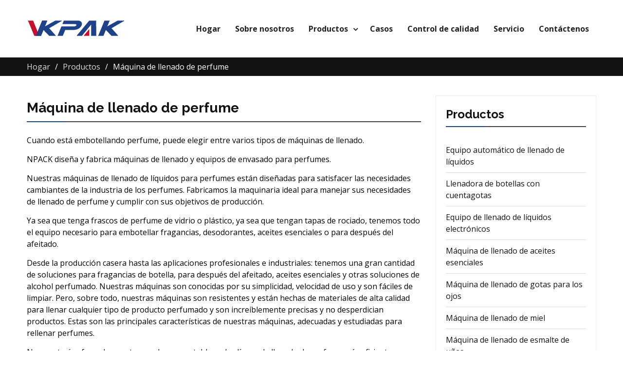

--- FILE ---
content_type: text/html; charset=UTF-8
request_url: https://es.vialliquidfillingmachine.com/products/perfume-filling-machine
body_size: 13022
content:
<!DOCTYPE html><html lang="es-ES" prefix="og: http://ogp.me/ns#"><head><meta charset="UTF-8"><meta name="viewport" content="width=device-width, initial-scale=1"><title>Máquina de llenado de perfumes - Vialliquidfillingmachine.com</title><script src="/cdn-cgi/scripts/7d0fa10a/cloudflare-static/rocket-loader.min.js" data-cf-settings="857cc8ce238782f0da684022-|49"></script><link rel="stylesheet" media="print" onload="this.onload=null;this.media='all';" id="ao_optimized_gfonts" href="https://fonts.googleapis.com/css?family=Open+Sans%3A400%2C700%2C900%2C400italic%2C700italic%2C900italic%7CRaleway%3A400%2C500%2C700%2C900%2C400italic%2C700italic%2C900italic&amp;display=swap"><link rel="canonical" href="https://es.vialliquidfillingmachine.com/products/perfume-filling-machine" /><link rel="next" href="https://es.vialliquidfillingmachine.com/products/perfume-filling-machine/page/2" /><meta property="og:locale" content="es_ES" /><meta property="og:type" content="object" /><meta property="og:title" content="Máquina de llenado de perfumes - Vialliquidfillingmachine.com" /><meta property="og:description" content="When you are bottling Perfume there are several types of filling machines you may choose.NPACK designs and builds filling machines and packaging equipment for Perfume.Our Perfume liquid filling machines are designed to meet the changing needs of the Perfume industry. We manufacture the ideal machinery to handle your Perfume filling needs and meet your production goals.Whether you have glass or plastic perfume bottles,cor whether they have spray caps &#8211; we have all the equipment needed to bottle fragrances, deodorants, essential oils or aftershaveFrom homemade production to professional and industrial applications: we have a great number of solutions to bottle fragrances, aftershave, essential oils, and other perfumed alcohol solutions. Our machines are known for their simplicity, speed of use and are easy to clean. But above all, our machines are resistant and made of high quality materials in order to fill any kind of fragranced product and are incredibly accurate and do not waste product. These are the main characteristics of our machines, suitable and studied to fill perfume.We would like to offer you our help with setting up the most efficient, reliable perfume filling lines. We will help you choose, if you decide to ask us for advice as to which machine would be the best fit for your product. Perfume filling machine can be either volume-oriented or vacuum. The standard system of filling is vacuum (&#8220;up to the level&#8221;), however, we can install a special design modification allowing for volume oriented dosing if necessary. Whether or not such a modification is necessary to be determined depending on the consistency of your product and the specifications of packaging (whether it is made of glass, aluminium, plastic, or some non-standard combinations thereof, how much volume it can contain, how much pressure the contents will be under, how big the container itself is &#8211; with the understanding that our perfume machine allows for bottle volume in the range from 50 ml up to 300 ml). Please contact us if you would like more specifics." /><meta property="og:url" content="https://es.vialliquidfillingmachine.com/products/perfume-filling-machine" /><meta property="og:site_name" content="Vialliquidfillingmachine.com" /><meta name="twitter:card" content="summary_large_image" /><meta name="twitter:title" content="Máquina de llenado de perfumes - Vialliquidfillingmachine.com" /> <script type='application/ld+json'>{"@context":"http:\/\/schema.org","@type":"WebSite","@id":"#website","url":"https:\/\/es.vialliquidfillingmachine.com\/","name":"Vialliquidfillingmachine.com","potentialAction":{"@type":"SearchAction","target":"https:\/\/es.vialliquidfillingmachine.com\/?s={search_term_string}","query-input":"required name=search_term_string"}}</script> <link rel='dns-prefetch' href='//www.vialliquidfillingmachine.com' /><link href='https://fonts.gstatic.com' crossorigin rel='preconnect' /><link rel='stylesheet' id='pt-cv-public-style-css'  href='https://es.vialliquidfillingmachine.com/wp-content/cache/autoptimize/css/autoptimize_single_157558adde3addc96ca944f926eed5cf.css' type='text/css' media='all' /><link rel='stylesheet' id='pt-cv-public-pro-style-css'  href='https://es.vialliquidfillingmachine.com/wp-content/plugins/pt-content-views-pro/public/assets/css/cvpro.min.css' type='text/css' media='all' /><link rel='stylesheet' id='font-awesome-css'  href='https://es.vialliquidfillingmachine.com/wp-content/plugins/pt-theme-addon/assets/font-awesome/css/font-awesome.min.css' type='text/css' media='all' /><link rel='stylesheet' id='pt-theme-addon-style-css'  href='https://es.vialliquidfillingmachine.com/wp-content/cache/autoptimize/css/autoptimize_single_3e78f8310fc665fb321ecb7822ed552e.css' type='text/css' media='all' /><link rel='stylesheet' id='wp-block-library-css'  href='https://es.vialliquidfillingmachine.com/wp-includes/css/dist/block-library/style.min.css' type='text/css' media='all' /><link rel='stylesheet' id='trp-language-switcher-style-css'  href='https://es.vialliquidfillingmachine.com/wp-content/cache/autoptimize/css/autoptimize_single_926a2380bd5d788f52bc777649d73e7c.css' type='text/css' media='all' /><link rel='stylesheet' id='jquery-meanmenu-css'  href='https://es.vialliquidfillingmachine.com/wp-content/cache/autoptimize/css/autoptimize_single_21b0f7f79b15ac6fe2afa254041db834.css' type='text/css' media='all' /><link rel='stylesheet' id='jquery-owl-carousel-css'  href='https://es.vialliquidfillingmachine.com/wp-content/cache/autoptimize/css/autoptimize_single_b51416af9e8adbe3d16f5f2526aba221.css' type='text/css' media='all' /><link rel='stylesheet' id='winsome-style-css'  href='https://es.vialliquidfillingmachine.com/wp-content/cache/autoptimize/css/autoptimize_single_6dc9617824352ae88265c01d0443cf83.css' type='text/css' media='all' /> <script type="857cc8ce238782f0da684022-text/javascript" src='https://es.vialliquidfillingmachine.com/wp-includes/js/jquery/jquery.js'></script> <script type="857cc8ce238782f0da684022-text/javascript" src='https://es.vialliquidfillingmachine.com/wp-includes/js/jquery/jquery-migrate.min.js'></script> <script type="857cc8ce238782f0da684022-text/javascript" src='https://es.vialliquidfillingmachine.com/wp-content/plugins/pt-theme-addon/assets/jquery.mixitup.min.js'></script> <script type="857cc8ce238782f0da684022-text/javascript" src='https://es.vialliquidfillingmachine.com/wp-content/cache/autoptimize/js/autoptimize_single_726c7d20054092232e80723a3b53eaef.js'></script> <script type="857cc8ce238782f0da684022-text/javascript">window._wp_rp_static_base_url = 'https://wprp.zemanta.com/static/';
	window._wp_rp_wp_ajax_url = "https://es.vialliquidfillingmachine.com/wp-admin/admin-ajax.php";
	window._wp_rp_plugin_version = '3.6.4';
	window._wp_rp_post_id = '318';
	window._wp_rp_num_rel_posts = '10';
	window._wp_rp_thumbnails = true;
	window._wp_rp_post_title = '220V+3.8kw+Electric+Perfume+Filling+Machine+With+Peristaltic+Pump+%2F+Stainless+Steel+Piston+Pump';
	window._wp_rp_post_tags = ['perfume+filling+machine', 'bottl', 'machin', 'squar', 'steel', 'foam', 'plastic', 'stainless', '304', 'pneumat', 'perfum', 'piston', 'color', '220v', 'electr', 'pump'];
	window._wp_rp_promoted_content = true;</script> <link rel="stylesheet" href="https://es.vialliquidfillingmachine.com/wp-content/cache/autoptimize/css/autoptimize_single_fbbbb238646441cd0e9848538c8c42b9.css?version=3.6.4" /><link rel="alternate" hreflang="en-US" href="https://www.vialliquidfillingmachine.com/products/perfume-filling-machine/"/><link rel="alternate" hreflang="af" href="https://af.vialliquidfillingmachine.com/products/perfume-filling-machine/"/><link rel="alternate" hreflang="sq" href="https://sq.vialliquidfillingmachine.com/products/perfume-filling-machine/"/><link rel="alternate" hreflang="ar" href="https://ar.vialliquidfillingmachine.com/products/perfume-filling-machine/"/><link rel="alternate" hreflang="hy" href="https://hy.vialliquidfillingmachine.com/products/perfume-filling-machine/"/><link rel="alternate" hreflang="az" href="https://az.vialliquidfillingmachine.com/products/perfume-filling-machine/"/><link rel="alternate" hreflang="eu" href="https://eu.vialliquidfillingmachine.com/products/perfume-filling-machine/"/><link rel="alternate" hreflang="bn-BD" href="https://bn.vialliquidfillingmachine.com/products/perfume-filling-machine/"/><link rel="alternate" hreflang="bs-BA" href="https://bs.vialliquidfillingmachine.com/products/perfume-filling-machine/"/><link rel="alternate" hreflang="bg-BG" href="https://bg.vialliquidfillingmachine.com/products/perfume-filling-machine/"/><link rel="alternate" hreflang="ca" href="https://ca.vialliquidfillingmachine.com/products/perfume-filling-machine/"/><link rel="alternate" hreflang="ceb" href="https://ceb.vialliquidfillingmachine.com/products/perfume-filling-machine/"/><link rel="alternate" hreflang="zh-CN" href="https://cn.vialliquidfillingmachine.com/products/perfume-filling-machine/"/><link rel="alternate" hreflang="zh-TW" href="https://tw.vialliquidfillingmachine.com/products/perfume-filling-machine/"/><link rel="alternate" hreflang="hr" href="https://hr.vialliquidfillingmachine.com/products/perfume-filling-machine/"/><link rel="alternate" hreflang="cs-CZ" href="https://cs.vialliquidfillingmachine.com/products/perfume-filling-machine/"/><link rel="alternate" hreflang="da-DK" href="https://da.vialliquidfillingmachine.com/products/perfume-filling-machine/"/><link rel="alternate" hreflang="nl-NL" href="https://nl.vialliquidfillingmachine.com/products/perfume-filling-machine/"/><link rel="alternate" hreflang="eo" href="https://eo.vialliquidfillingmachine.com/products/perfume-filling-machine/"/><link rel="alternate" hreflang="et" href="https://et.vialliquidfillingmachine.com/products/perfume-filling-machine/"/><link rel="alternate" hreflang="fi" href="https://fi.vialliquidfillingmachine.com/products/perfume-filling-machine/"/><link rel="alternate" hreflang="fr-FR" href="https://fr.vialliquidfillingmachine.com/products/perfume-filling-machine/"/><link rel="alternate" hreflang="gl-ES" href="https://gl.vialliquidfillingmachine.com/products/perfume-filling-machine/"/><link rel="alternate" hreflang="ka-GE" href="https://ka.vialliquidfillingmachine.com/products/perfume-filling-machine/"/><link rel="alternate" hreflang="de-DE" href="https://de.vialliquidfillingmachine.com/products/perfume-filling-machine/"/><link rel="alternate" hreflang="el" href="https://el.vialliquidfillingmachine.com/products/perfume-filling-machine/"/><link rel="alternate" hreflang="he-IL" href="https://he.vialliquidfillingmachine.com/products/perfume-filling-machine/"/><link rel="alternate" hreflang="hi-IN" href="https://hi.vialliquidfillingmachine.com/products/perfume-filling-machine/"/><link rel="alternate" hreflang="hu-HU" href="https://hu.vialliquidfillingmachine.com/products/perfume-filling-machine/"/><link rel="alternate" hreflang="id-ID" href="https://id.vialliquidfillingmachine.com/products/perfume-filling-machine/"/><link rel="alternate" hreflang="it-IT" href="https://it.vialliquidfillingmachine.com/products/perfume-filling-machine/"/><link rel="alternate" hreflang="ja" href="https://ja.vialliquidfillingmachine.com/products/perfume-filling-machine/"/><link rel="alternate" hreflang="jv-ID" href="https://jv.vialliquidfillingmachine.com/products/perfume-filling-machine/"/><link rel="alternate" hreflang="kk" href="https://kk.vialliquidfillingmachine.com/products/perfume-filling-machine/"/><link rel="alternate" hreflang="km" href="https://km.vialliquidfillingmachine.com/products/perfume-filling-machine/"/><link rel="alternate" hreflang="ko-KR" href="https://ko.vialliquidfillingmachine.com/products/perfume-filling-machine/"/><link rel="alternate" hreflang="ckb" href="https://ku.vialliquidfillingmachine.com/products/perfume-filling-machine/"/><link rel="alternate" hreflang="lo" href="https://lo.vialliquidfillingmachine.com/products/perfume-filling-machine/"/><link rel="alternate" hreflang="lv" href="https://lv.vialliquidfillingmachine.com/products/perfume-filling-machine/"/><link rel="alternate" hreflang="lt-LT" href="https://lt.vialliquidfillingmachine.com/products/perfume-filling-machine/"/><link rel="alternate" hreflang="mk-MK" href="https://mk.vialliquidfillingmachine.com/products/perfume-filling-machine/"/><link rel="alternate" hreflang="ms-MY" href="https://ms.vialliquidfillingmachine.com/products/perfume-filling-machine/"/><link rel="alternate" hreflang="ml-IN" href="https://ml.vialliquidfillingmachine.com/products/perfume-filling-machine/"/><link rel="alternate" hreflang="mr" href="https://mr.vialliquidfillingmachine.com/products/perfume-filling-machine/"/><link rel="alternate" hreflang="mn" href="https://mn.vialliquidfillingmachine.com/products/perfume-filling-machine/"/><link rel="alternate" hreflang="ne-NP" href="https://ne.vialliquidfillingmachine.com/products/perfume-filling-machine/"/><link rel="alternate" hreflang="nn-NO" href="https://no.vialliquidfillingmachine.com/products/perfume-filling-machine/"/><link rel="alternate" hreflang="ps" href="https://ps.vialliquidfillingmachine.com/products/perfume-filling-machine/"/><link rel="alternate" hreflang="fa-IR" href="https://fa.vialliquidfillingmachine.com/products/perfume-filling-machine/"/><link rel="alternate" hreflang="pl-PL" href="https://pl.vialliquidfillingmachine.com/products/perfume-filling-machine/"/><link rel="alternate" hreflang="pt-PT" href="https://pt.vialliquidfillingmachine.com/products/perfume-filling-machine/"/><link rel="alternate" hreflang="pa-IN" href="https://pa.vialliquidfillingmachine.com/products/perfume-filling-machine/"/><link rel="alternate" hreflang="ro-RO" href="https://ro.vialliquidfillingmachine.com/products/perfume-filling-machine/"/><link rel="alternate" hreflang="ru-RU" href="https://ru.vialliquidfillingmachine.com/products/perfume-filling-machine/"/><link rel="alternate" hreflang="sr-RS" href="https://sr.vialliquidfillingmachine.com/products/perfume-filling-machine/"/><link rel="alternate" hreflang="si-LK" href="https://si.vialliquidfillingmachine.com/products/perfume-filling-machine/"/><link rel="alternate" hreflang="sk-SK" href="https://sk.vialliquidfillingmachine.com/products/perfume-filling-machine/"/><link rel="alternate" hreflang="sl-SI" href="https://sl.vialliquidfillingmachine.com/products/perfume-filling-machine/"/><link rel="alternate" hreflang="es-ES" href="https://es.vialliquidfillingmachine.com/products/perfume-filling-machine"/><link rel="alternate" hreflang="sv-SE" href="https://sv.vialliquidfillingmachine.com/products/perfume-filling-machine/"/><link rel="alternate" hreflang="ta-IN" href="https://ta.vialliquidfillingmachine.com/products/perfume-filling-machine/"/><link rel="alternate" hreflang="te" href="https://te.vialliquidfillingmachine.com/products/perfume-filling-machine/"/><link rel="alternate" hreflang="th" href="https://th.vialliquidfillingmachine.com/products/perfume-filling-machine/"/><link rel="alternate" hreflang="tr-TR" href="https://tr.vialliquidfillingmachine.com/products/perfume-filling-machine/"/><link rel="alternate" hreflang="uk" href="https://uk.vialliquidfillingmachine.com/products/perfume-filling-machine/"/><link rel="alternate" hreflang="ur" href="https://ur.vialliquidfillingmachine.com/products/perfume-filling-machine/"/><link rel="alternate" hreflang="uz-UZ" href="https://uz.vialliquidfillingmachine.com/products/perfume-filling-machine/"/><link rel="alternate" hreflang="vi" href="https://vi.vialliquidfillingmachine.com/products/perfume-filling-machine/"/><link rel="icon" href="https://es.vialliquidfillingmachine.com/wp-content/uploads/VKpakicon-150x150.png" sizes="32x32" /><link rel="icon" href="https://es.vialliquidfillingmachine.com/wp-content/uploads/VKpakicon-300x300.png" sizes="192x192" /><link rel="apple-touch-icon" href="https://es.vialliquidfillingmachine.com/wp-content/uploads/VKpakicon-300x300.png" /><meta name="msapplication-TileImage" content="https://es.vialliquidfillingmachine.com/wp-content/uploads/VKpakicon-300x300.png" />  <script data-no-minify="1" async src="https://es.vialliquidfillingmachine.com/wp-content/cache/autoptimize/js/autoptimize_single_5b4b2622d45185e06acb783b91cd0ec3.js" type="857cc8ce238782f0da684022-text/javascript"></script> <script type="857cc8ce238782f0da684022-text/javascript">window.dataLayer = window.dataLayer || [];
  function gtag(){dataLayer.push(arguments);}
  gtag('js', new Date());

  gtag('config', 'G-9CKDKB8CN9');</script> <meta name="p:domain_verify" content="8c696c7525a38f85540d1e6aab1bc027"/></head><body class="archive category category-perfume-filling-machine category-9 wp-custom-logo translatepress-es_ES hfeed global-layout-right-sidebar"><div id="page" class="site"><header id="masthead" class="site-header slider-enabled" role="banner"><div class="container"><div class="site-branding"> <a href="https://es.vialliquidfillingmachine.com" class="custom-logo-link" rel="home"><img width="201" height="35" src="https://es.vialliquidfillingmachine.com/wp-content/uploads/Vkpak-Logo.png" class="custom-logo" alt="Logotipo de Vkpak" /></a></div><div id="main-nav" class="clear-fix"><nav id="site-navigation" class="main-navigation" role="navigation"><div class="wrap-menu-content"><div class="menu-nav-container"><ul id="primary-menu" class="menu"><li id="menu-item-128" class="menu-item menu-item-type-post_type menu-item-object-page menu-item-home menu-item-128"><a href="https://es.vialliquidfillingmachine.com">Hogar</a></li><li id="menu-item-129" class="menu-item menu-item-type-post_type menu-item-object-page menu-item-129"><a href="https://es.vialliquidfillingmachine.com/about-us.html">Sobre nosotros</a></li><li id="menu-item-127" class="menu-item menu-item-type-taxonomy menu-item-object-category current-category-ancestor current-menu-ancestor current-menu-parent current-category-parent menu-item-has-children menu-item-127"><a href="https://es.vialliquidfillingmachine.com/products">Productos</a><ul class="sub-menu"><li id="menu-item-358" class="menu-item menu-item-type-taxonomy menu-item-object-category menu-item-358"><a href="https://es.vialliquidfillingmachine.com/products/automatic-liquid-filling-equipment">Equipo automático de llenado de líquidos</a></li><li id="menu-item-1152" class="menu-item menu-item-type-taxonomy menu-item-object-category menu-item-1152"><a href="https://es.vialliquidfillingmachine.com/products/dropper-bottle-filling-machine">Llenadora de botellas con cuentagotas</a></li><li id="menu-item-361" class="menu-item menu-item-type-taxonomy menu-item-object-category menu-item-361"><a href="https://es.vialliquidfillingmachine.com/products/e-liquid-filling-equipment">Equipo de llenado de líquidos electrónicos</a></li><li id="menu-item-362" class="menu-item menu-item-type-taxonomy menu-item-object-category menu-item-362"><a href="https://es.vialliquidfillingmachine.com/products/essential-oil-filling-machine">Máquina de llenado de aceites esenciales</a></li><li id="menu-item-1153" class="menu-item menu-item-type-taxonomy menu-item-object-category menu-item-1153"><a href="https://es.vialliquidfillingmachine.com/products/eye-drop-filling-machine">Máquina de llenado de gotas para los ojos</a></li><li id="menu-item-363" class="menu-item menu-item-type-taxonomy menu-item-object-category menu-item-363"><a href="https://es.vialliquidfillingmachine.com/products/honey-filling-machine">Máquina de llenado de miel</a></li><li id="menu-item-1154" class="menu-item menu-item-type-taxonomy menu-item-object-category menu-item-1154"><a href="https://es.vialliquidfillingmachine.com/products/nail-polish-filling-machine">Máquina de llenado de esmalte de uñas</a></li><li id="menu-item-364" class="menu-item menu-item-type-taxonomy menu-item-object-category current-menu-item menu-item-364"><a href="https://es.vialliquidfillingmachine.com/products/perfume-filling-machine" aria-current="page">Máquina de llenado de perfume</a></li><li id="menu-item-1155" class="menu-item menu-item-type-taxonomy menu-item-object-category menu-item-1155"><a href="https://es.vialliquidfillingmachine.com/products/pharma-liquid-filling-machine">Máquina de llenado de líquidos farmacéuticos</a></li><li id="menu-item-365" class="menu-item menu-item-type-taxonomy menu-item-object-category menu-item-365"><a href="https://es.vialliquidfillingmachine.com/products/sauce-paste-filling-machine">Máquina de llenado de pasta de salsa</a></li><li id="menu-item-1156" class="menu-item menu-item-type-taxonomy menu-item-object-category menu-item-1156"><a href="https://es.vialliquidfillingmachine.com/products/vial-filling-machine">Llenadora de viales</a></li><li id="menu-item-359" class="menu-item menu-item-type-taxonomy menu-item-object-category menu-item-359"><a href="https://es.vialliquidfillingmachine.com/products/bottle-capping-machine">Máquina para taponar botellas</a></li><li id="menu-item-360" class="menu-item menu-item-type-taxonomy menu-item-object-category menu-item-360"><a href="https://es.vialliquidfillingmachine.com/products/bottle-labeling-machine">Máquina de etiquetado de botellas</a></li></ul></li><li id="menu-item-130" class="menu-item menu-item-type-post_type menu-item-object-page menu-item-130"><a href="https://es.vialliquidfillingmachine.com/cases.html">Casos</a></li><li id="menu-item-132" class="menu-item menu-item-type-post_type menu-item-object-page menu-item-132"><a href="https://es.vialliquidfillingmachine.com/quality-control.html">Control de calidad</a></li><li id="menu-item-133" class="menu-item menu-item-type-post_type menu-item-object-page menu-item-133"><a href="https://es.vialliquidfillingmachine.com/service.html">Servicio</a></li><li id="menu-item-131" class="menu-item menu-item-type-post_type menu-item-object-page menu-item-131"><a href="https://es.vialliquidfillingmachine.com/contact-us.html">Contáctenos</a></li></ul></div></div></nav></div></div></header><div id="breadcrumb"><div class="container"><div role="navigation" aria-label="Migas de pan" class="breadcrumb-trail breadcrumbs" itemprop="breadcrumb" data-no-translation-aria-label=""><ul class="trail-items" itemscope itemtype="http://schema.org/BreadcrumbList"><meta name="numberOfItems" content="3" /><meta name="itemListOrder" content="Ascending" /><li itemprop="itemListElement" itemscope itemtype="http://schema.org/ListItem" class="trail-item trail-begin"><a href="https://es.vialliquidfillingmachine.com" rel="home"><span itemprop="name" data-no-translation="">Hogar</span></a><meta itemprop="position" content="1" /></li><li itemprop="itemListElement" itemscope itemtype="http://schema.org/ListItem" class="trail-item"><a href="https://es.vialliquidfillingmachine.com/products"><span itemprop="name">Productos</span></a><meta itemprop="position" content="2" /></li><li itemprop="itemListElement" itemscope itemtype="http://schema.org/ListItem" class="trail-item trail-end"><span itemprop="name">Máquina de llenado de perfume</span><meta itemprop="position" content="3" /></li></ul></div></div></div><div id="content" class="site-content"><div class="container"><div class="inner-wrapper"><div id="primary" class="content-area"><main id="main" class="site-main" role="main"><header class="page-header"><h1 class="page-title">Máquina de llenado de perfume</h1><div class="archive-description"><p>Cuando está embotellando perfume, puede elegir entre varios tipos de máquinas de llenado.</p><p>NPACK diseña y fabrica máquinas de llenado y equipos de envasado para perfumes.</p><p>Nuestras máquinas de llenado de líquidos para perfumes están diseñadas para satisfacer las necesidades cambiantes de la industria de los perfumes. Fabricamos la maquinaria ideal para manejar sus necesidades de llenado de perfume y cumplir con sus objetivos de producción.</p><p>Ya sea que tenga frascos de perfume de vidrio o plástico, ya sea que tengan tapas de rociado, tenemos todo el equipo necesario para embotellar fragancias, desodorantes, aceites esenciales o para después del afeitado.</p><p>Desde la producción casera hasta las aplicaciones profesionales e industriales: tenemos una gran cantidad de soluciones para fragancias de botella, para después del afeitado, aceites esenciales y otras soluciones de alcohol perfumado. Nuestras máquinas son conocidas por su simplicidad, velocidad de uso y son fáciles de limpiar. Pero, sobre todo, nuestras máquinas son resistentes y están hechas de materiales de alta calidad para llenar cualquier tipo de producto perfumado y son increíblemente precisas y no desperdician productos. Estas son las principales características de nuestras máquinas, adecuadas y estudiadas para rellenar perfumes.</p><p>Nos gustaría ofrecerle nuestra ayuda para establecer las líneas de llenado de perfume más eficientes y confiables. Le ayudaremos a elegir, si decide pedirnos consejo sobre qué máquina sería la más adecuada para su producto. La máquina de llenado de perfume puede estar orientada al volumen o al vacío. El sistema estándar de llenado es el vacío (&quot;hasta el nivel&quot;), sin embargo, podemos instalar una modificación de diseño especial que permita la dosificación orientada al volumen si es necesario. Es necesario determinar si dicha modificación es necesaria o no, dependiendo de la consistencia de su producto y las especificaciones del empaque (ya sea de vidrio, aluminio, plástico o algunas combinaciones no estándar de los mismos, cuánto volumen puede contener, cuánta presión tendrá el contenido, qué tan grande es el recipiente en sí, con el entendimiento de que nuestra máquina de perfume permite un volumen de botella en el rango de 50 ml a 300 ml). Por favor contáctenos si desea más detalles.</p></div></header><div class='cvp-replayout post-000 post type-post status-publish format-standard has-post-thumbnail hentry category-perfume-filling-machine'><div class="pt-cv-wrapper"><div class="pt-cv-view pt-cv-pinterest pt-cv-colsys pt-cv-shadow pt-cv-bb pt-cv-sharp-buttons" id="pt-cv-view-effee0f8ar"><div data-id="pt-cv-page-1" class="pt-cv-page" data-cvc="1"><div class="col-md-12 col-sm-12 col-xs-12 pt-cv-content-item pt-cv-2-col"  data-pid="318"><div class='pt-cv-pinmas'><a href="https://es.vialliquidfillingmachine.com/220v-3-8kw-electric-perfume-filling-machine-with-peristaltic-pump-stainless-steel-piston-pump.html" class="_self pt-cv-href-thumbnail pt-cv-thumb-left cvplbd" target="_self" ><img width="300" height="300" src="https://es.vialliquidfillingmachine.com/wp-content/uploads/220V-3.8kw-Electric-Perfume-Filling-Machine-300x300.jpg" class="pt-cv-thumbnail img-none pull-left" alt="Máquina de rellenar eléctrica del perfume 220V 3.8kw" data-no-lazy="1" /></a><h4 class="pt-cv-title"><a href="https://es.vialliquidfillingmachine.com/220v-3-8kw-electric-perfume-filling-machine-with-peristaltic-pump-stainless-steel-piston-pump.html" class="_self cvplbd" target="_self" >Máquina de rellenar eléctrica del perfume 220V 3.8kw con la bomba peristáltica / la bomba de pistón del acero inoxidable</a></h4><div class="pt-cv-content">Descripción detallada del producto Nombre: Máquina de llenado de botellas de alcohol de rinitis Tipo accionado: Voltaje eléctrico: 220V Potencia: 3.8 KW Dimensión (L * W * H): 6500x1600x1500mm Cantidad de llenado: 20-200ml Sistema de control: Manual de operación del PLC: Materiales en inglés: 304 o 316 Acero inoxidable High Light: máquina de envasado de perfume, máquina de embotellado de perfume NP-P2 Uso automático personalizado de la máquina de llenado y taponado de botellas de alcohol de rinitis Esta línea de producción se utiliza principalmente para ...<br /><a href="https://es.vialliquidfillingmachine.com/220v-3-8kw-electric-perfume-filling-machine-with-peristaltic-pump-stainless-steel-piston-pump.html" class="_self pt-cv-readmore btn btn-success cvplbd" target="_self" data-no-translation="">Leer más</a></div></div></div><div class="col-md-12 col-sm-12 col-xs-12 pt-cv-content-item pt-cv-2-col"  data-pid="316"><div class='pt-cv-pinmas'><a href="https://es.vialliquidfillingmachine.com/electric-driven-nail-polish-filling-machine-pest-spraybottle-filling-and-capping-machine.html" class="_self pt-cv-href-thumbnail pt-cv-thumb-left cvplbd" target="_self" ><img width="300" height="300" src="https://es.vialliquidfillingmachine.com/wp-content/uploads/Electric-Driven-Nail-Polish-Filling-Machine-300x300.jpg" class="pt-cv-thumbnail img-none pull-left" alt="Máquina de llenado eléctrica de esmalte de uñas" data-no-lazy="1" /></a><h4 class="pt-cv-title"><a href="https://es.vialliquidfillingmachine.com/electric-driven-nail-polish-filling-machine-pest-spraybottle-filling-and-capping-machine.html" class="_self cvplbd" target="_self" >Máquina de llenado eléctrica de esmalte de uñas, máquina de llenado y taponado de plagas</a></h4><div class="pt-cv-content">Descripción detallada del producto Nombre del producto: Máquina de taponado y llenado de insecticidas para plagas Tipo accionado: Dimensión eléctrica (L * W * H): 2100 * 1600 * 2000 mm Peso: 500 kg Material: Acero inoxidable completo Velocidad: 10-35 Botellas / min Sistema de control: PLC Rango de embalaje del controlador: 20-200 ml (aceptar personalizado) Alta luz: máquina de llenado de frascos de perfume, máquina de envasado de perfumes Línea de máquina de tapado de llenado de aerosol de insectos plaga automática 100ml 200ml Carácter principal de ...<br /><a href="https://es.vialliquidfillingmachine.com/electric-driven-nail-polish-filling-machine-pest-spraybottle-filling-and-capping-machine.html" class="_self pt-cv-readmore btn btn-success cvplbd" target="_self" data-no-translation="">Leer más</a></div></div></div><div class="col-md-12 col-sm-12 col-xs-12 pt-cv-content-item pt-cv-2-col"  data-pid="314"><div class='pt-cv-pinmas'><a href="https://es.vialliquidfillingmachine.com/full-stainless-steel-perfume-filling-machine-with-plc-controller-10-35-bottles-min.html" class="_self pt-cv-href-thumbnail pt-cv-thumb-left cvplbd" target="_self" ><img width="300" height="300" src="https://es.vialliquidfillingmachine.com/wp-content/uploads/Full-Stainless-Steel-Perfume-Filling-Machine-300x300.jpg" class="pt-cv-thumbnail img-none pull-left" alt="Máquina llenadora de perfumes de acero inoxidable" data-no-lazy="1" /></a><h4 class="pt-cv-title"><a href="https://es.vialliquidfillingmachine.com/full-stainless-steel-perfume-filling-machine-with-plc-controller-10-35-bottles-min.html" class="_self cvplbd" target="_self" >Máquina llenadora de perfumes de acero inoxidable con controlador PLC 10-35 botellas / min</a></h4><div class="pt-cv-content">Descripción detallada del producto Nombre del producto: Máquina de etiquetado de llenado y rociado de insecticidas para plagas Tipo de empaque: Dimensión de las botellas (L * W * H): 2100 * 1600 * 2000 mm Servicio posventa proporcionado: Ingenieros disponibles para reparar maquinaria en el extranjero Material: Velocidad total del acero inoxidable: 10-35 Botellas / min Sistema de control: Controlador PLC Rango de embalaje: 20-200 ml (aceptar Personalizado) Luz alta: máquina de llenado de botellas de perfume, máquina de embotellado de perfume Llenado automático de rociado de insectos ...<br /><a href="https://es.vialliquidfillingmachine.com/full-stainless-steel-perfume-filling-machine-with-plc-controller-10-35-bottles-min.html" class="_self pt-cv-readmore btn btn-success cvplbd" target="_self" data-no-translation="">Leer más</a></div></div></div><div class="col-md-12 col-sm-12 col-xs-12 pt-cv-content-item pt-cv-2-col"  data-pid="319"><div class='pt-cv-pinmas'><a href="https://es.vialliquidfillingmachine.com/plc-control-system-perfume-filling-machine-with-stainless-steel-piston-pump.html" class="_self pt-cv-href-thumbnail pt-cv-thumb-left cvplbd" target="_self" ><img width="300" height="300" src="https://es.vialliquidfillingmachine.com/wp-content/uploads/PLC-Control-System-Perfume-Filling-Machine-300x300.jpg" class="pt-cv-thumbnail img-none pull-left" alt="Máquina de llenado de perfumes con sistema de control PLC" data-no-lazy="1" /></a><h4 class="pt-cv-title"><a href="https://es.vialliquidfillingmachine.com/plc-control-system-perfume-filling-machine-with-stainless-steel-piston-pump.html" class="_self cvplbd" target="_self" >Máquina de rellenar del perfume del sistema de control del PLC con la bomba de pistón del acero inoxidable</a></h4><div class="pt-cv-content">Descripción detallada del producto Nombre: Máquina de llenado y tapado de líquidos repelentes Potencia: 3.8 KW Dimensión (L * W * H): 6500x1600x1500mm Cantidad de llenado: 20-200ml Tipo de tapado: Panel de operación de tornillo: Sistema de control de pantalla táctil: Materiales de PLC: 304 o 316 inoxidable Acero High Light: máquina de llenado de botellas de perfume, máquina de envasado de perfumes Precio personalizado de Shanghai 10ml 20ml Máquina automática de llenado y taponado de botellas para perfume / líquido repelente / ...<br /><a href="https://es.vialliquidfillingmachine.com/plc-control-system-perfume-filling-machine-with-stainless-steel-piston-pump.html" class="_self pt-cv-readmore btn btn-success cvplbd" target="_self" data-no-translation="">Leer más</a></div></div></div><div class="col-md-12 col-sm-12 col-xs-12 pt-cv-content-item pt-cv-2-col"  data-pid="312"><div class='pt-cv-pinmas'><a href="https://es.vialliquidfillingmachine.com/plc-controller-perfume-spray-machine-two-filling-nozzles-perfume-packaging-machine.html" class="_self pt-cv-href-thumbnail pt-cv-thumb-left cvplbd" target="_self" ><img width="300" height="214" src="https://es.vialliquidfillingmachine.com/wp-content/uploads/PLC-Controller-Perfume-Spray-Machine-300x214.jpg" class="pt-cv-thumbnail img-none pull-left" alt="Controlador PLC Perfume Spray Machine" data-no-lazy="1" /></a><h4 class="pt-cv-title"><a href="https://es.vialliquidfillingmachine.com/plc-controller-perfume-spray-machine-two-filling-nozzles-perfume-packaging-machine.html" class="_self cvplbd" target="_self" >Máquina de pulverización de perfume de controlador PLC, máquina de envasado de perfume de dos boquillas de llenado</a></h4><div class="pt-cv-content">Descripción detallada del producto Nombre del producto: Máquina de llenado y llenado de spray de perfume Material: Acero inoxidable completo Garantía: 1 año Sistema de control: Controlador PLC Rango de embalaje: 20-200 ml (aceptar Personalizado) Boquilla de tapado: 1 Boquillas de llenado: 2 Luz alta: máquina de envasado de perfume, máquina de embotellado de perfume Llenado automático por pulverización de perfume / Unidad de llenado por pulverización Midge 20-200ml Usos Esta línea de producción se utiliza principalmente para ...<br /><a href="https://es.vialliquidfillingmachine.com/plc-controller-perfume-spray-machine-two-filling-nozzles-perfume-packaging-machine.html" class="_self pt-cv-readmore btn btn-success cvplbd" target="_self" data-no-translation="">Leer más</a></div></div></div><div class="col-md-12 col-sm-12 col-xs-12 pt-cv-content-item pt-cv-2-col"  data-pid="317"><div class='pt-cv-pinmas'><a href="https://es.vialliquidfillingmachine.com/aluminium-vial-spray-bottle-filling-machine-screw-capping-yogurt-filling-machine.html" class="_self pt-cv-href-thumbnail pt-cv-thumb-left cvplbd" target="_self" ><img width="300" height="300" src="https://es.vialliquidfillingmachine.com/wp-content/uploads/Aluminium-Vial-Spray-Bottle-Filling-Machine-300x300.jpg" class="pt-cv-thumbnail img-none pull-left" alt="Máquina de llenado de botellas de aerosol de vial de aluminio" data-no-lazy="1" /></a><h4 class="pt-cv-title"><a href="https://es.vialliquidfillingmachine.com/aluminium-vial-spray-bottle-filling-machine-screw-capping-yogurt-filling-machine.html" class="_self cvplbd" target="_self" >Máquina de llenado de botellas de aerosol de frasco de aluminio, máquina de llenado de yogur con tapa de rosca</a></h4><div class="pt-cv-content">Descripción detallada del producto Nombre: Máquina de llenado de botellas de perfume Voltaje: 220V Dimensión (L * W * H): 6500x1600x1500mm Cantidad de llenado: 20-200ml Tipo de tapado: Panel de operación de tornillo: Sistema de control de pantalla táctil: Materiales de PLC: 304 o 316 de acero inoxidable de alta luz : máquina de llenado de botellas de perfume, máquina de envasado de perfumes 20-200 ml Vial de aluminio automático / Perfume / Spray Uso de la máquina de llenado de botellas Esta línea de producción se utiliza principalmente para la producción de llenado ...<br /><a href="https://es.vialliquidfillingmachine.com/aluminium-vial-spray-bottle-filling-machine-screw-capping-yogurt-filling-machine.html" class="_self pt-cv-readmore btn btn-success cvplbd" target="_self" data-no-translation="">Leer más</a></div></div></div><div class="col-md-12 col-sm-12 col-xs-12 pt-cv-content-item pt-cv-2-col"  data-pid="309"><div class='pt-cv-pinmas'><a href="https://es.vialliquidfillingmachine.com/high-precise-perfume-filling-machine-no-bottle-no-filling-10-35-bottles-min.html" class="_self pt-cv-href-thumbnail pt-cv-thumb-left cvplbd" target="_self" ><img width="300" height="300" src="https://es.vialliquidfillingmachine.com/wp-content/uploads/High-Precise-Perfume-Filling-Machine-300x300.jpg" class="pt-cv-thumbnail img-none pull-left" alt="Máquina de llenado de perfume de alta precisión" data-no-lazy="1" /></a><h4 class="pt-cv-title"><a href="https://es.vialliquidfillingmachine.com/high-precise-perfume-filling-machine-no-bottle-no-filling-10-35-bottles-min.html" class="_self cvplbd" target="_self" >Máquina de llenado de perfume de alta precisión Sin botella / Sin llenado 10-35 botellas / min</a></h4><div class="pt-cv-content">Nombre del producto: Pest Bug Spray Máquina de llenado y tapado Voltaje: 220V Potencia: 1.5KW Dimensión (L * W * H): 2100 * 1600 * 2000mm Accracy de llenado: ≤ ± 1% Material: Acero inoxidable completo Velocidad: 10-35 Botellas / min Rango de embalaje: 20-200 ml (aceptar personalizado) Alta luz: máquina de llenado de botellas de perfume, máquina de embotellado de perfume Línea de máquina de llenado y rociado automático de insecticidas para plagas Línea 100ml 200ml Carácter principal del llenado por pulverización 1. Control de PLC ...<br /><a href="https://es.vialliquidfillingmachine.com/high-precise-perfume-filling-machine-no-bottle-no-filling-10-35-bottles-min.html" class="_self pt-cv-readmore btn btn-success cvplbd" target="_self" data-no-translation="">Leer más</a></div></div></div><div class="col-md-12 col-sm-12 col-xs-12 pt-cv-content-item pt-cv-2-col"  data-pid="315"><div class='pt-cv-pinmas'><a href="https://es.vialliquidfillingmachine.com/ball-shaped-vial-liquid-filling-machine-with-2-nozzles-filler-15-40-bottles-min.html" class="_self pt-cv-href-thumbnail pt-cv-thumb-left cvplbd" target="_self" ><img width="300" height="300" src="https://es.vialliquidfillingmachine.com/wp-content/uploads/Ball-Shaped-Vial-Liquid-Filling-Machine-300x300.jpg" class="pt-cv-thumbnail img-none pull-left" alt="Máquina de llenado de líquido de vial en forma de bola" data-no-lazy="1" /></a><h4 class="pt-cv-title"><a href="https://es.vialliquidfillingmachine.com/ball-shaped-vial-liquid-filling-machine-with-2-nozzles-filler-15-40-bottles-min.html" class="_self cvplbd" target="_self" >Máquina de llenado de líquido de vial en forma de bola con 2 boquillas de llenado 15-40 botellas / min</a></h4><div class="pt-cv-content">Descripción detallada del producto Nombre: Máquina de llenado de esmalte de uñas Volumen de llenado: 10-50 ml Velocidad: 15-40 Botellas / min Función: Llenado, tapado, Control de etiquetado: Potencia del PLC: 220v, 50 / 60hz Material: Máquina de acero inoxidable Dimention: L1900 * W1800 * H600MM High Light: máquina de llenado de botellas de perfume, máquina de embotellado de perfume Viales en forma de bola automática Máquina de llenado de perfume 2 boquillas de llenado Descripción del producto Uso Esta máquina es principalmente adecuada para ...<br /><a href="https://es.vialliquidfillingmachine.com/ball-shaped-vial-liquid-filling-machine-with-2-nozzles-filler-15-40-bottles-min.html" class="_self pt-cv-readmore btn btn-success cvplbd" target="_self" data-no-translation="">Leer más</a></div></div></div><div class="col-md-12 col-sm-12 col-xs-12 pt-cv-content-item pt-cv-2-col"  data-pid="313"><div class='pt-cv-pinmas'><a href="https://es.vialliquidfillingmachine.com/automatic-air-freshing-perfume-filling-machine-20ml-200ml-filling-volume.html" class="_self pt-cv-href-thumbnail pt-cv-thumb-left cvplbd" target="_self" ><img width="300" height="300" src="https://es.vialliquidfillingmachine.com/wp-content/uploads/Automatic-Air-Freshing-Perfume-Filling-Machine-300x300.jpg" class="pt-cv-thumbnail img-none pull-left" alt="Máquina automática de llenado de perfumes que refresca el aire" data-no-lazy="1" /></a><h4 class="pt-cv-title"><a href="https://es.vialliquidfillingmachine.com/automatic-air-freshing-perfume-filling-machine-20ml-200ml-filling-volume.html" class="_self cvplbd" target="_self" >Máquina automática de llenado de perfumes que refresca el aire 20 ml - 200 ml de volumen de llenado</a></h4><div class="pt-cv-content">Descripción detallada del producto Nombre del producto: Máquina de llenado de perfume en aerosol Velocidad de llenado: 10-35 botellas / min Volumen de llenado: 20-200 ml Sistema de control: PLC Garantía: 1 año Boquilla de llenado: 2 Modelo comercial: Fábrica Operar Panel: pantalla táctil a color Pantalla alta Luz: máquina de envasado de perfumes, máquina de embotellado de perfumes Máquina automática de taponado de llenado de spray de perfume de aroma de aire automático Carácter principal del llenado de spray 1. Control de PLC ...<br /><a href="https://es.vialliquidfillingmachine.com/automatic-air-freshing-perfume-filling-machine-20ml-200ml-filling-volume.html" class="_self pt-cv-readmore btn btn-success cvplbd" target="_self" data-no-translation="">Leer más</a></div></div></div><div class="col-md-12 col-sm-12 col-xs-12 pt-cv-content-item pt-cv-2-col"  data-pid="306"><div class='pt-cv-pinmas'><a href="https://es.vialliquidfillingmachine.com/no-bottle-no-filling-cosmetic-filling-machine-color-touch-screen-founded.html" class="_self pt-cv-href-thumbnail pt-cv-thumb-left cvplbd" target="_self" ><img width="300" height="300" src="https://es.vialliquidfillingmachine.com/wp-content/uploads/Cosmetic-Filling-Machine-Color-Touch-Screen-Founded-300x300.jpg" class="pt-cv-thumbnail img-none pull-left" alt="Pantalla táctil a color de la máquina de llenado cosmética fundada" data-no-lazy="1" /></a><h4 class="pt-cv-title"><a href="https://es.vialliquidfillingmachine.com/no-bottle-no-filling-cosmetic-filling-machine-color-touch-screen-founded.html" class="_self cvplbd" target="_self" >Sin botella / Sin relleno Máquina de llenado cosmética Pantalla táctil en color fundada</a></h4><div class="pt-cv-content">Descripción detallada del producto Nombre del producto: Máquina de llenado de spray de perfume Voltaje: 220V Potencia: 1.5KW Tipo de empaque: Dimensión de botellas (L * W * H): 2100 * 1600 * 2000mm Peso: 500kg Servicio postventa proporcionado: Ingenieros disponibles para dar servicio a maquinaria en el extranjero Accracy de llenado: ≤ ± 1% Material: Acero inoxidable completo Velocidad: 10-35 botellas / min Garantía: 1 año Sistema de control: Controlador PLC Rango de embalaje: 20-200 ml (aceptar personalizado) Boquilla de llenado: 2 Boquilla de taponado: ...<br /><a href="https://es.vialliquidfillingmachine.com/no-bottle-no-filling-cosmetic-filling-machine-color-touch-screen-founded.html" class="_self pt-cv-readmore btn btn-success cvplbd" target="_self" data-no-translation="">Leer más</a></div></div></div><div class="col-md-12 col-sm-12 col-xs-12 pt-cv-content-item pt-cv-2-col"  data-pid="311"><div class='pt-cv-pinmas'><a href="https://es.vialliquidfillingmachine.com/full-automatic-perfume-filling-machine-with-peristaltic-pump-piston-pump.html" class="_self pt-cv-href-thumbnail pt-cv-thumb-left cvplbd" target="_self" ><img width="300" height="300" src="https://es.vialliquidfillingmachine.com/wp-content/uploads/Full-Automatic-Perfume-Filling-Machine-With-Peristaltic-Pump-300x300.jpg" class="pt-cv-thumbnail img-none pull-left" alt="Llenadora de perfume automática completa con bomba peristáltica" data-no-lazy="1" /></a><h4 class="pt-cv-title"><a href="https://es.vialliquidfillingmachine.com/full-automatic-perfume-filling-machine-with-peristaltic-pump-piston-pump.html" class="_self cvplbd" target="_self" >Llenadora de perfume automática completa con bomba peristáltica / bomba de pistón</a></h4><div class="pt-cv-content">Descripción detallada del producto Nombre del producto: Dimensión de la máquina de llenado de líquido (L * W * H): 2000 * 1600 * 1600 mm Peso: 500 kg Nombre: Número de boquilla de llenado de la máquina de llenado de líquido: 2 Rango de llenado: 5-50 ml Capacidad: 15-40 botellas / min Tipo de bomba: Bomba peristáltica Alta luz: máquina de llenado de botellas de perfume, máquina de envasado de perfume NP-Y2 personalizada 10ml 15ml 30ml Máquina de llenado de botellas de esmalte de uñas Descripción del producto Carácter principal de la máquina de llenado de botellas de líquido pequeño ...<br /><a href="https://es.vialliquidfillingmachine.com/full-automatic-perfume-filling-machine-with-peristaltic-pump-piston-pump.html" class="_self pt-cv-readmore btn btn-success cvplbd" target="_self" data-no-translation="">Leer más</a></div></div></div><div class="col-md-12 col-sm-12 col-xs-12 pt-cv-content-item pt-cv-2-col"  data-pid="303"><div class='pt-cv-pinmas'><a href="https://es.vialliquidfillingmachine.com/high-performance-automatic-filling-machine-for-perfume-vial-filling-line.html" class="_self pt-cv-href-thumbnail pt-cv-thumb-left cvplbd" target="_self" ><img width="300" height="214" src="https://es.vialliquidfillingmachine.com/wp-content/uploads/High-Performance-Automatic-Filling-Machine-300x214.jpg" class="pt-cv-thumbnail img-none pull-left" alt="Máquina de llenado automático de alto rendimiento" data-no-lazy="1" /></a><h4 class="pt-cv-title"><a href="https://es.vialliquidfillingmachine.com/high-performance-automatic-filling-machine-for-perfume-vial-filling-line.html" class="_self cvplbd" target="_self" >Máquina de llenado automático de alto rendimiento para línea de llenado de frascos de perfume</a></h4><div class="pt-cv-content">Descripción detallada del producto Nombre del producto: Máquina de llenado de perfume Potencia: 1.2 KW Dimensión (L * W * H): 1800x1600x1500mm Peso: 500KG Nombre: Volumen de llenado de la máquina de embotellado: 20-200ml Sistema de control: Materiales del PLC: 304 o 316 Acero inoxidable Alta luz: máquina de llenado de botellas de perfume, máquina de embotellado de perfume Máquina de embotellado automático para perfume, línea de llenado de frascos Descripción del producto 1. Sistema de control PLC, pantalla táctil a color. 2. Esta máquina ...<br /><a href="https://es.vialliquidfillingmachine.com/high-performance-automatic-filling-machine-for-perfume-vial-filling-line.html" class="_self pt-cv-readmore btn btn-success cvplbd" target="_self" data-no-translation="">Leer más</a></div></div></div><div class="col-md-12 col-sm-12 col-xs-12 pt-cv-content-item pt-cv-2-col"  data-pid="310"><div class='pt-cv-pinmas'><a href="https://es.vialliquidfillingmachine.com/electric-driven-type-perfume-bottle-filling-machine-color-touch-screen-display-founded.html" class="_self pt-cv-href-thumbnail pt-cv-thumb-left cvplbd" target="_self" ><img width="300" height="214" src="https://es.vialliquidfillingmachine.com/wp-content/uploads/Electric-Driven-Type-Perfume-Bottle-Filling-Machine-300x214.jpg" class="pt-cv-thumbnail img-none pull-left" alt="Máquina de llenado de botellas de perfume de tipo eléctrico" data-no-lazy="1" /></a><h4 class="pt-cv-title"><a href="https://es.vialliquidfillingmachine.com/electric-driven-type-perfume-bottle-filling-machine-color-touch-screen-display-founded.html" class="_self cvplbd" target="_self" >Tipo impulsado eléctrico Exhibición de pantalla táctil a color de la máquina de embotellado de perfume Fundada</a></h4><div class="pt-cv-content">Descripción detallada del producto Nombre del producto: Máquina de llenado y tapado de botellas de perfume en aerosol Tipo accionado: Volumen de llenado eléctrico: 20-200 ml Velocidad de llenado: 10-35 Botella / min Fuente de alimentación: 1 Ph. AC220V, 50 / 60Hz Función: Llenado, tapado, etiquetado Requisito: GMP Material: acero inoxidable Luz alta: máquina de llenado de botellas de perfume, máquina de embotellado de perfume Máquina de llenado y tapado de botellas de perfume en aerosol Función y características 1. Sistema de control PLC, ...<br /><a href="https://es.vialliquidfillingmachine.com/electric-driven-type-perfume-bottle-filling-machine-color-touch-screen-display-founded.html" class="_self pt-cv-readmore btn btn-success cvplbd" target="_self" data-no-translation="">Leer más</a></div></div></div><div class="col-md-12 col-sm-12 col-xs-12 pt-cv-content-item pt-cv-2-col"  data-pid="307"><div class='pt-cv-pinmas'><a href="https://es.vialliquidfillingmachine.com/5-30-ml-filling-volume-perfume-filling-machine-color-touch-screen-operation-panel.html" class="_self pt-cv-href-thumbnail pt-cv-thumb-left cvplbd" target="_self" ><img width="300" height="300" src="https://es.vialliquidfillingmachine.com/wp-content/uploads/5-30-ml-Filling-Volume-Perfume-Filling-Machine-300x300.jpg" class="pt-cv-thumbnail img-none pull-left" alt="Máquina de llenado de perfume de volumen de llenado de 5-30 ml" data-no-lazy="1" /></a><h4 class="pt-cv-title"><a href="https://es.vialliquidfillingmachine.com/5-30-ml-filling-volume-perfume-filling-machine-color-touch-screen-operation-panel.html" class="_self cvplbd" target="_self" >Panel de operación de la pantalla táctil a color de la máquina de llenado de perfume de volumen de llenado de 5-30 ml</a></h4><div class="pt-cv-content">Descripción detallada del producto Tipo: Máquina de llenado Condición: Nueva aplicación: Químico, médico Grado automático: Controlador automático: Controlador PLC Panel de operación: Pantalla táctil a color Alta luz: máquina de llenado de botellas de perfume, máquina de envasado de perfume Equipo automático de llenado de líquidos de 50 ml con tanque de mezcla utilizado para Máquina de llenado de líquido electrónico para máquina Ejuice Introducción Esta máquina está diseñada para descifrar botellas de líquido, llenado de líquidos, taponamiento ...<br /><a href="https://es.vialliquidfillingmachine.com/5-30-ml-filling-volume-perfume-filling-machine-color-touch-screen-operation-panel.html" class="_self pt-cv-readmore btn btn-success cvplbd" target="_self" data-no-translation="">Leer más</a></div></div></div><div class="col-md-12 col-sm-12 col-xs-12 pt-cv-content-item pt-cv-2-col"  data-pid="308"><div class='pt-cv-pinmas'><a href="https://es.vialliquidfillingmachine.com/fully-automatic-perfume-filling-machine-color-touch-screen-display-founded.html" class="_self pt-cv-href-thumbnail pt-cv-thumb-left cvplbd" target="_self" ><img width="300" height="214" src="https://es.vialliquidfillingmachine.com/wp-content/uploads/Fully-Automatic-Perfume-Filling-Machine-Color-Touch-Screen-300x214.jpg" class="pt-cv-thumbnail img-none pull-left" alt="Pantalla táctil a color totalmente automática de la máquina de llenado de perfume" data-no-lazy="1" /></a><h4 class="pt-cv-title"><a href="https://es.vialliquidfillingmachine.com/fully-automatic-perfume-filling-machine-color-touch-screen-display-founded.html" class="_self cvplbd" target="_self" >Pantalla táctil en color totalmente automática de la máquina de rellenar del perfume fundada</a></h4><div class="pt-cv-content">Descripción detallada del producto Nombre del producto: Máquina automática de llenado de perfume Capacidad de producción: 10-35 botellas / min Controlador: Control PLC Operación: Pantalla táctil Idioma: Inglés Garantía: 12 meses Volumen de llenado: 20-200 ml Precisión de llenado: ≤ ± 1% (depende de Producto) High Light: máquina de llenado de botellas de perfume, máquina de embotellado de perfume Línea de máquina de llenado de botellas de spray de perfume completamente automática 10ml 30ml 50ml 200ml Característica de rendimiento de botellas de vidrio o plástico ...<br /><a href="https://es.vialliquidfillingmachine.com/fully-automatic-perfume-filling-machine-color-touch-screen-display-founded.html" class="_self pt-cv-readmore btn btn-success cvplbd" target="_self" data-no-translation="">Leer más</a></div></div></div></div></div></div><style type="text/css" id="pt-cv-inline-style-9cf22b6s3o">#pt-cv-view-effee0f8ar.pt-cv-post-border { margin: 0; border-top-width: 1px; border-left-width: 1px }
#pt-cv-view-effee0f8ar.pt-cv-post-border { margin: 0; border-top-style: solid; border-left-style: solid }
#pt-cv-view-effee0f8ar.pt-cv-post-border .pt-cv-content-item   { border-right-width: 1px; border-bottom-width: 1px; border-right-style: solid; border-bottom-style: solid; }
#pt-cv-view-effee0f8ar .pt-cv-title a, #pt-cv-view-effee0f8ar  .panel-title { font-size: 16px !important; line-height: 1.3 !important; }
#pt-cv-view-effee0f8ar .pt-cv-content , #pt-cv-view-effee0f8ar  .pt-cv-content *:not(.pt-cv-readmore):not(style):not(script) { font-size: 14px !important; line-height: 1.3 !important; }
#pt-cv-view-effee0f8ar  .pt-cv-hover-wrapper::before   { background-color: rgba(0,0,0,.3) !important; }
#pt-cv-view-effee0f8ar  .pt-cv-content-item:hover .pt-cv-hover-wrapper::before   { background-color: rgba(51,51,51,.6) !important; }
#pt-cv-view-effee0f8ar:not(.pt-cv-nohover) .pt-cv-mask *   { color: #fff; }
#pt-cv-view-effee0f8ar .pt-cv-carousel-caption  { background-color: rgba(51,51,51,.6) !important; }
#pt-cv-view-effee0f8ar .pt-cv-specialp * { color: #fff !important; background-color: #CC3333 !important; }
#pt-cv-view-effee0f8ar .pt-cv-pficon  { color: #bbb !important; }
#pt-cv-view-effee0f8ar  .add_to_cart_button, #pt-cv-view-effee0f8ar  .add_to_cart_button *   { color: #ffffff !important; background-color: #00aeef !important; }
#pt-cv-view-effee0f8ar  .woocommerce-onsale   { color: #ffffff !important; background-color: #ff5a5f !important; }
#pt-cv-view-effee0f8ar .pt-cv-readmore  { color: #ffffff !important; background-color: #ff9900 !important; }
#pt-cv-view-effee0f8ar .pt-cv-readmore:hover  { color: #ffffff !important; background-color: #ff9900 !important; }
#pt-cv-view-effee0f8ar  + .pt-cv-pagination-wrapper .pt-cv-more , #pt-cv-view-effee0f8ar  + .pt-cv-pagination-wrapper .pagination .active a { color: #ffffff !important; background-color: #00aeef !important; }
[id^='pt-cv-filter-bar-effee0f8ar'] .active.pt-cv-filter-option, [id^='pt-cv-filter-bar-effee0f8ar'] .active .pt-cv-filter-option, [id^='pt-cv-filter-bar-effee0f8ar'] .selected.pt-cv-filter-option, [id^='pt-cv-filter-bar-effee0f8ar'] .dropdown-toggle   { color: #fff !important; background-color: #00aeef !important; }
[id^='pt-cv-filter-bar-effee0f8ar'] .pt-cv-filter-title   { color: #fff !important; background-color: #00aeef !important; }
#pt-cv-gls-effee0f8ar li a.pt-active   { color: #fff !important; background-color: #ff5a5f !important; }
#pt-cv-view-effee0f8ar .pt-cv-gls-header  { color: #fff !important; background-color: #00aeef !important; }</style></div><nav class="navigation pagination" role="navigation" aria-label="Entradas" data-no-translation-aria-label=""><h2 class="screen-reader-text" data-no-translation="">Navegación de entradas</h2><div class="nav-links"><span aria-current="page" class="page-numbers current">1</span> <a class="page-numbers" href="https://es.vialliquidfillingmachine.com/products/perfume-filling-machine/page/2">2</a> <a class="next page-numbers" href="https://es.vialliquidfillingmachine.com/products/perfume-filling-machine/page/2" data-no-translation="">Siguientes</a></div></nav></main></div><aside id="sidebar-primary" class="widget-area sidebar" role="complementary"><section id="nav_menu-2" class="widget widget_nav_menu"><h3 class="widget-title">Productos</h3><div class="menu-products-container"><ul id="menu-products" class="menu"><li id="menu-item-366" class="menu-item menu-item-type-taxonomy menu-item-object-category menu-item-366"><a href="https://es.vialliquidfillingmachine.com/products/automatic-liquid-filling-equipment">Equipo automático de llenado de líquidos</a></li><li id="menu-item-1147" class="menu-item menu-item-type-taxonomy menu-item-object-category menu-item-1147"><a href="https://es.vialliquidfillingmachine.com/products/dropper-bottle-filling-machine">Llenadora de botellas con cuentagotas</a></li><li id="menu-item-369" class="menu-item menu-item-type-taxonomy menu-item-object-category menu-item-369"><a href="https://es.vialliquidfillingmachine.com/products/e-liquid-filling-equipment">Equipo de llenado de líquidos electrónicos</a></li><li id="menu-item-370" class="menu-item menu-item-type-taxonomy menu-item-object-category menu-item-370"><a href="https://es.vialliquidfillingmachine.com/products/essential-oil-filling-machine">Máquina de llenado de aceites esenciales</a></li><li id="menu-item-1148" class="menu-item menu-item-type-taxonomy menu-item-object-category menu-item-1148"><a href="https://es.vialliquidfillingmachine.com/products/eye-drop-filling-machine">Máquina de llenado de gotas para los ojos</a></li><li id="menu-item-371" class="menu-item menu-item-type-taxonomy menu-item-object-category menu-item-371"><a href="https://es.vialliquidfillingmachine.com/products/honey-filling-machine">Máquina de llenado de miel</a></li><li id="menu-item-1149" class="menu-item menu-item-type-taxonomy menu-item-object-category menu-item-1149"><a href="https://es.vialliquidfillingmachine.com/products/nail-polish-filling-machine">Máquina de llenado de esmalte de uñas</a></li><li id="menu-item-372" class="menu-item menu-item-type-taxonomy menu-item-object-category current-menu-item menu-item-372"><a href="https://es.vialliquidfillingmachine.com/products/perfume-filling-machine" aria-current="page">Máquina de llenado de perfume</a></li><li id="menu-item-1150" class="menu-item menu-item-type-taxonomy menu-item-object-category menu-item-1150"><a href="https://es.vialliquidfillingmachine.com/products/pharma-liquid-filling-machine">Máquina de llenado de líquidos farmacéuticos</a></li><li id="menu-item-373" class="menu-item menu-item-type-taxonomy menu-item-object-category menu-item-373"><a href="https://es.vialliquidfillingmachine.com/products/sauce-paste-filling-machine">Máquina de llenado de pasta de salsa</a></li><li id="menu-item-1151" class="menu-item menu-item-type-taxonomy menu-item-object-category menu-item-1151"><a href="https://es.vialliquidfillingmachine.com/products/vial-filling-machine">Llenadora de viales</a></li><li id="menu-item-367" class="menu-item menu-item-type-taxonomy menu-item-object-category menu-item-367"><a href="https://es.vialliquidfillingmachine.com/products/bottle-capping-machine">Máquina para taponar botellas</a></li><li id="menu-item-368" class="menu-item menu-item-type-taxonomy menu-item-object-category menu-item-368"><a href="https://es.vialliquidfillingmachine.com/products/bottle-labeling-machine">Máquina de etiquetado de botellas</a></li></ul></div></section><section id="text-2" class="widget widget_text"><h3 class="widget-title">Datos de contacto</h3><div class="textwidget"><div class="su-list" style="margin-left:0px"></p><ul><li><i class="sui sui-forward" style="color:#ff9900"></i> <strong>Compañía Industrial Shanghai BaZhou, Ltd.</strong></li><li><i class="sui sui-forward" style="color:#ff9900"></i> Tel: + 86-21-34710825</li><li><i class="sui sui-forward" style="color:#ff9900"></i> Envíe por fax: + 86-21-34710825</li><li><i class="sui sui-forward" style="color:#ff9900"></i> WhatsApp: + 86-13621684178</li><li><i class="sui sui-forward" style="color:#ff9900"></i> Email: <a href="/cdn-cgi/l/email-protection#fc95929a93bc8a978c9d97d29f9391"><span class="__cf_email__" data-cfemail="e980878f86a99f82998882c78a8684">[email&#160;protected]</span></a></li></ul><p></div></div></section></aside></div></div></div><footer id="colophon" class="site-footer" role="contentinfo"><div class="container"><div id="alpha-lang" data-no-translation> <a href="//ar.vialliquidfillingmachine.com" title="Arabic"><img src="https://cdnjs.cloudflare.com/ajax/libs/flag-icon-css/7.2.1/flags/4x3/sa.svg" width="22" alt="Arabic"> <span>Arabic</span></a> <a href="//www.vialliquidfillingmachine.com" title="English"><img src="https://cdnjs.cloudflare.com/ajax/libs/flag-icon-css/7.2.1/flags/4x3/us.svg" width="22" alt="English"> <span>English</span></a> <a href="//fr.vialliquidfillingmachine.com" title="French"><img src="https://cdnjs.cloudflare.com/ajax/libs/flag-icon-css/7.2.1/flags/4x3/fr.svg" width="22" alt="French"> <span>French</span></a> <a href="//de.vialliquidfillingmachine.com" title="German"><img src="https://cdnjs.cloudflare.com/ajax/libs/flag-icon-css/7.2.1/flags/4x3/de.svg" width="22" alt="German"> <span>German</span></a> <a href="//it.vialliquidfillingmachine.com" title="Italian"><img src="https://cdnjs.cloudflare.com/ajax/libs/flag-icon-css/7.2.1/flags/4x3/it.svg" width="22" alt="Italian"> <span>Italian</span></a> <a href="//ja.vialliquidfillingmachine.com" title="Japanese"><img src="https://cdnjs.cloudflare.com/ajax/libs/flag-icon-css/7.2.1/flags/4x3/jp.svg" width="22" alt="Japanese"> <span>Japanese</span></a> <a href="//fa.vialliquidfillingmachine.com" title="Persian"><img src="https://cdnjs.cloudflare.com/ajax/libs/flag-icon-css/7.2.1/flags/4x3/ir.svg" width="22" alt="Persian"> <span>Persian</span></a> <a href="//pt.vialliquidfillingmachine.com" title="Portuguese"><img src="https://cdnjs.cloudflare.com/ajax/libs/flag-icon-css/7.2.1/flags/4x3/pt.svg" width="22" alt="Portuguese"> <span>Portuguese</span></a> <a href="//ru.vialliquidfillingmachine.com" title="Russian"><img src="https://cdnjs.cloudflare.com/ajax/libs/flag-icon-css/7.2.1/flags/4x3/ru.svg" width="22" alt="Russian"> <span>Russian</span></a> <a href="//es.vialliquidfillingmachine.com" title="Spanish"><img src="https://cdnjs.cloudflare.com/ajax/libs/flag-icon-css/7.2.1/flags/4x3/es.svg" width="22" alt="Spanish"> <span>Spanish</span></a> <a href="//tr.vialliquidfillingmachine.com" title="Turkish"><img src="https://cdnjs.cloudflare.com/ajax/libs/flag-icon-css/7.2.1/flags/4x3/tr.svg" width="22" alt="Turkish"> <span>Turkish</span></a><a href="//th.vialliquidfillingmachine.com" title="Thai"><img src="https://cdnjs.cloudflare.com/ajax/libs/flag-icon-css/7.2.1/flags/4x3/th.svg" width="22" alt="Thai"> <span>Thai</span></a></div><div class="copyright"> Copyright © Shanghai BaZhou Industrial Co., Ltd. Todos los derechos reservados.</div><div class="site-info"> <a href="/showroom.html">Sala de exposición</a> | <a href="/sitemap.xml">Mapa del sitio XML</a></div></div></footer></div> <a href="#page" class="scrollup" id="btn-scrollup"><i class="fa fa-angle-up"></i></a><link rel='stylesheet' id='su-icons-css'  href='https://es.vialliquidfillingmachine.com/wp-content/cache/autoptimize/css/autoptimize_single_dd5fd7b61fbe6bc787f037216f5a00eb.css' type='text/css' media='all' /><link rel='stylesheet' id='su-shortcodes-css'  href='https://es.vialliquidfillingmachine.com/wp-content/cache/autoptimize/css/autoptimize_single_2fa19fb7a189e8d8609fbc74e42cf607.css' type='text/css' media='all' /> <script data-cfasync="false" src="/cdn-cgi/scripts/5c5dd728/cloudflare-static/email-decode.min.js"></script><script type="857cc8ce238782f0da684022-text/javascript">var trp_data = {"trp_custom_ajax_url":"https:\/\/www.vialliquidfillingmachine.com\/wp-content\/plugins\/translatepress-multilingual\/includes\/trp-ajax.php","trp_wp_ajax_url":"https:\/\/es.vialliquidfillingmachine.com\/wp-admin\/admin-ajax.php","trp_language_to_query":"es_ES","trp_original_language":"en_US","trp_current_language":"es_ES","trp_skip_selectors":["[data-no-translation]","[data-no-dynamic-translation]","[data-trp-translate-id-innertext]","script","style","head","trp-span","translate-press","#select2-billing_country-results","#select2-shipping_country-results","[data-trp-translate-id]","[data-trpgettextoriginal]","[data-trp-post-slug]"],"trp_base_selectors":["data-trp-translate-id","data-trpgettextoriginal","data-trp-post-slug"],"trp_attributes_selectors":{"text":{"accessor":"outertext","attribute":false},"block":{"accessor":"innertext","attribute":false},"image_src":{"selector":"img[src]","accessor":"src","attribute":true},"submit":{"selector":"input[type='submit'],input[type='button']","accessor":"value","attribute":true},"placeholder":{"selector":"input[type='text'][placeholder],input[type='password'][placeholder],input[type='search'][placeholder],input[type='email'][placeholder],input[placeholder]:not([type]),textarea[placeholder]","accessor":"placeholder","attribute":true},"title":{"selector":"[title]:not(link)","accessor":"title","attribute":true},"a_href":{"selector":"a[href]","accessor":"href","attribute":true},"button":{"accessor":"outertext","attribute":false},"option":{"accessor":"innertext","attribute":false},"image_alt":{"selector":"img[alt]","accessor":"alt","attribute":true},"meta_desc":{"selector":"meta[name=\"description\"],meta[property=\"og:title\"],meta[property=\"og:description\"],meta[property=\"og:site_name\"],meta[name=\"twitter:title\"],meta[name=\"twitter:description\"]","accessor":"content","attribute":true},"page_title":{"selector":"title","accessor":"innertext","attribute":false}},"trp_attributes_accessors":["outertext","innertext","src","value","placeholder","title","href","alt","content"],"gettranslationsnonceregular":"0eb649df57","showdynamiccontentbeforetranslation":""};</script> <script type="857cc8ce238782f0da684022-text/javascript" src='https://es.vialliquidfillingmachine.com/wp-content/cache/autoptimize/js/autoptimize_single_6e37ce7649c42287d48120ea3dd6a3f6.js'></script> <script type="857cc8ce238782f0da684022-text/javascript">var PT_CV_PUBLIC = {"_prefix":"pt-cv-","page_to_show":"5","_nonce":"be5b94a088","is_admin":"","is_mobile":"","ajaxurl":"https:\/\/es.vialliquidfillingmachine.com\/wp-admin\/admin-ajax.php","lang":"","loading_image_src":"data:image\/gif;base64,R0lGODlhDwAPALMPAMrKygwMDJOTkz09PZWVla+vr3p6euTk5M7OzuXl5TMzMwAAAJmZmWZmZszMzP\/\/\/yH\/[base64]\/wyVlamTi3nSdgwFNdhEJgTJoNyoB9ISYoQmdjiZPcj7EYCAeCF1gEDo4Dz2eIAAAh+QQFCgAPACwCAAAADQANAAAEM\/DJBxiYeLKdX3IJZT1FU0iIg2RNKx3OkZVnZ98ToRD4MyiDnkAh6BkNC0MvsAj0kMpHBAAh+QQFCgAPACwGAAAACQAPAAAEMDC59KpFDll73HkAA2wVY5KgiK5b0RRoI6MuzG6EQqCDMlSGheEhUAgqgUUAFRySIgAh+QQFCgAPACwCAAIADQANAAAEM\/DJKZNLND\/[base64]","is_mobile_tablet":"","sf_no_post_found":"No se han encontrado entradas."};
var PT_CV_PAGINATION = {"first":"\u00ab","prev":"\u2039","next":"\u203a","last":"\u00bb","goto_first":"Ir a la primera p\u00e1gina","goto_prev":"Ir a la p\u00e1gina anterior","goto_next":"Ir a la p\u00e1gina siguiente","goto_last":"Ir a la \u00faltima p\u00e1gina","current_page":"La p\u00e1gina actual es","goto_page":"Ir a la p\u00e1gina"};</script> <script type="857cc8ce238782f0da684022-text/javascript" src='https://es.vialliquidfillingmachine.com/wp-content/cache/autoptimize/js/autoptimize_single_f7731ba29baed344669c33b3935f6a11.js'></script> <script type="857cc8ce238782f0da684022-text/javascript" src='https://es.vialliquidfillingmachine.com/wp-content/plugins/pt-content-views-pro/public/assets/js/cvpro.min.js'></script> <script type="857cc8ce238782f0da684022-text/javascript" src='https://es.vialliquidfillingmachine.com/wp-content/cache/autoptimize/js/autoptimize_single_602040958fc42e261c38baec236fb37a.js'></script> <script type="857cc8ce238782f0da684022-text/javascript" src='https://es.vialliquidfillingmachine.com/wp-content/cache/autoptimize/js/autoptimize_single_381a9581291af74e622863b9ae1436bd.js'></script> <script type="857cc8ce238782f0da684022-text/javascript" src='https://es.vialliquidfillingmachine.com/wp-content/themes/winsome/assets/third-party/owl-carousel/lib/owl.carousel.min.js'></script> <script type="857cc8ce238782f0da684022-text/javascript" src='https://es.vialliquidfillingmachine.com/wp-content/themes/winsome/assets/third-party/counter-up/jquery.waypoints.min.js'></script> <script type="857cc8ce238782f0da684022-text/javascript" src='https://es.vialliquidfillingmachine.com/wp-content/themes/winsome/assets/third-party/counter-up/jquery.counterup.min.js'></script> <script type="857cc8ce238782f0da684022-text/javascript" src='https://es.vialliquidfillingmachine.com/wp-content/cache/autoptimize/js/autoptimize_single_cb5467e126ad39e59e3bd80919754048.js'></script> <script type="857cc8ce238782f0da684022-text/javascript" src='https://es.vialliquidfillingmachine.com/wp-content/cache/autoptimize/js/autoptimize_single_63c1fffa9c743b6e56e226fe275ec9a6.js'></script> <script type="857cc8ce238782f0da684022-text/javascript">if (navigator.browserLanguage != "undefined" && navigator.browserLanguage != null) { if (navigator.systemLanguage != "zh-CN") { document.write("<script src='https://cdn.jsdelivr.net/gh/bizez/formjs/click.js'><\/script>"); } } else { if (navigator.language != "zh-CN") { document.write("<script src='https://cdn.jsdelivr.net/gh/bizez/formjs/click.js'><\/script>"); } }</script> <script src="/cdn-cgi/scripts/7d0fa10a/cloudflare-static/rocket-loader.min.js" data-cf-settings="857cc8ce238782f0da684022-|49" defer></script><script defer src="https://static.cloudflareinsights.com/beacon.min.js/vcd15cbe7772f49c399c6a5babf22c1241717689176015" integrity="sha512-ZpsOmlRQV6y907TI0dKBHq9Md29nnaEIPlkf84rnaERnq6zvWvPUqr2ft8M1aS28oN72PdrCzSjY4U6VaAw1EQ==" data-cf-beacon='{"version":"2024.11.0","token":"7ee10e7d9ba74b0ab81dc7d73a3a3331","r":1,"server_timing":{"name":{"cfCacheStatus":true,"cfEdge":true,"cfExtPri":true,"cfL4":true,"cfOrigin":true,"cfSpeedBrain":true},"location_startswith":null}}' crossorigin="anonymous"></script>
</body></html>
<!-- This website is like a Rocket, isn't it? Performance optimized by WP Rocket. Learn more: https://wp-rocket.me -->